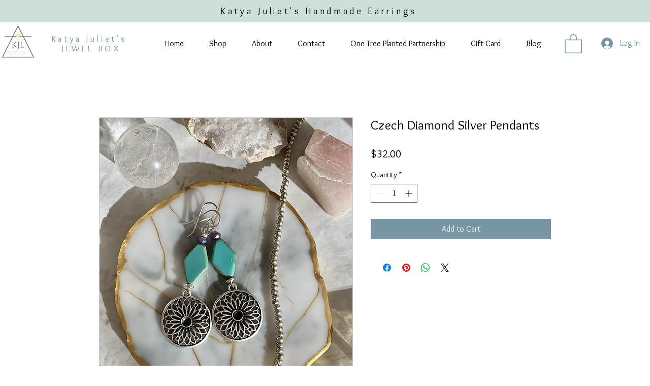

--- FILE ---
content_type: application/javascript; charset=utf-8
request_url: https://blockify.synctrack.io/api/file/blockify-embed?instanceId=8f04d68a-b90e-41c9-b55c-c3e632b4ac46
body_size: 9940
content:
;(function () {
    const appId = 'ff9fdd05-b17d-4740-8fb0-ac7d8d10dfe1';
    const blockifyBaseUrl = 'https://blockify.synctrack.io/api';
    const instanceId = '8f04d68a-b90e-41c9-b55c-c3e632b4ac46';
    const publicUrl = 'https://blockify.synctrack.io/public';
    

(()=>{function ownKeys(e,t){var n=Object.keys(e);if(Object.getOwnPropertySymbols){var o=Object.getOwnPropertySymbols(e);t&&(o=o.filter(function(t){return Object.getOwnPropertyDescriptor(e,t).enumerable})),n.push.apply(n,o)}return n}function _objectSpread(e){for(var t=1;t<arguments.length;t++){var n=null!=arguments[t]?arguments[t]:{};t%2?ownKeys(Object(n),!0).forEach(function(t){_defineProperty(e,t,n[t])}):Object.getOwnPropertyDescriptors?Object.defineProperties(e,Object.getOwnPropertyDescriptors(n)):ownKeys(Object(n)).forEach(function(t){Object.defineProperty(e,t,Object.getOwnPropertyDescriptor(n,t))})}return e}function _defineProperty(e,t,n){return(t=_toPropertyKey(t))in e?Object.defineProperty(e,t,{value:n,enumerable:!0,configurable:!0,writable:!0}):e[t]=n,e}function _toPropertyKey(e){var t=_toPrimitive(e,"string");return"symbol"==_typeof(t)?t:t+""}function _toPrimitive(e,t){if("object"!=_typeof(e)||!e)return e;var n=e[Symbol.toPrimitive];if(void 0!==n){var o=n.call(e,t||"default");if("object"!=_typeof(o))return o;throw new TypeError("@@toPrimitive must return a primitive value.")}return("string"===t?String:Number)(e)}function _typeof(e){return _typeof="function"==typeof Symbol&&"symbol"==typeof Symbol.iterator?function(e){return typeof e}:function(e){return e&&"function"==typeof Symbol&&e.constructor===Symbol&&e!==Symbol.prototype?"symbol":typeof e},_typeof(e)}function _slicedToArray(e,t){return _arrayWithHoles(e)||_iterableToArrayLimit(e,t)||_unsupportedIterableToArray(e,t)||_nonIterableRest()}function _nonIterableRest(){throw new TypeError("Invalid attempt to destructure non-iterable instance.\nIn order to be iterable, non-array objects must have a [Symbol.iterator]() method.")}function _iterableToArrayLimit(e,t){var n=null==e?null:"undefined"!=typeof Symbol&&e[Symbol.iterator]||e["@@iterator"];if(null!=n){var o,r,i,a,c=[],l=!0,s=!1;try{if(i=(n=n.call(e)).next,0===t){if(Object(n)!==n)return;l=!1}else for(;!(l=(o=i.call(n)).done)&&(c.push(o.value),c.length!==t);l=!0);}catch(e){s=!0,r=e}finally{try{if(!l&&null!=n.return&&(a=n.return(),Object(a)!==a))return}finally{if(s)throw r}}return c}}function _arrayWithHoles(e){if(Array.isArray(e))return e}function _createForOfIteratorHelper(e,t){var n="undefined"!=typeof Symbol&&e[Symbol.iterator]||e["@@iterator"];if(!n){if(Array.isArray(e)||(n=_unsupportedIterableToArray(e))||t&&e&&"number"==typeof e.length){n&&(e=n);var o=0,r=function(){};return{s:r,n:function(){return o>=e.length?{done:!0}:{done:!1,value:e[o++]}},e:function(e){throw e},f:r}}throw new TypeError("Invalid attempt to iterate non-iterable instance.\nIn order to be iterable, non-array objects must have a [Symbol.iterator]() method.")}var i,a=!0,c=!1;return{s:function(){n=n.call(e)},n:function(){var e=n.next();return a=e.done,e},e:function(e){c=!0,i=e},f:function(){try{a||null==n.return||n.return()}finally{if(c)throw i}}}}function _unsupportedIterableToArray(e,t){if(e){if("string"==typeof e)return _arrayLikeToArray(e,t);var n={}.toString.call(e).slice(8,-1);return"Object"===n&&e.constructor&&(n=e.constructor.name),"Map"===n||"Set"===n?Array.from(e):"Arguments"===n||/^(?:Ui|I)nt(?:8|16|32)(?:Clamped)?Array$/.test(n)?_arrayLikeToArray(e,t):void 0}}function _arrayLikeToArray(e,t){(null==t||t>e.length)&&(t=e.length);for(var n=0,o=Array(t);n<t;n++)o[n]=e[n];return o}function _regenerator(){/*! regenerator-runtime -- Copyright (c) 2014-present, Facebook, Inc. -- license (MIT): https://github.com/babel/babel/blob/main/packages/babel-helpers/LICENSE */var e,t,n="function"==typeof Symbol?Symbol:{},o=n.iterator||"@@iterator",r=n.toStringTag||"@@toStringTag";function i(n,o,r,i){var l=o&&o.prototype instanceof c?o:c,s=Object.create(l.prototype);return _regeneratorDefine2(s,"_invoke",function(n,o,r){var i,c,l,s=0,d=r||[],u=!1,f={p:0,n:0,v:e,a:p,f:p.bind(e,4),d:function(t,n){return i=t,c=0,l=e,f.n=n,a}};function p(n,o){for(c=n,l=o,t=0;!u&&s&&!r&&t<d.length;t++){var r,i=d[t],p=f.p,y=i[2];n>3?(r=y===o)&&(l=i[(c=i[4])?5:(c=3,3)],i[4]=i[5]=e):i[0]<=p&&((r=n<2&&p<i[1])?(c=0,f.v=o,f.n=i[1]):p<y&&(r=n<3||i[0]>o||o>y)&&(i[4]=n,i[5]=o,f.n=y,c=0))}if(r||n>1)return a;throw u=!0,o}return function(r,d,y){if(s>1)throw TypeError("Generator is already running");for(u&&1===d&&p(d,y),c=d,l=y;(t=c<2?e:l)||!u;){i||(c?c<3?(c>1&&(f.n=-1),p(c,l)):f.n=l:f.v=l);try{if(s=2,i){if(c||(r="next"),t=i[r]){if(!(t=t.call(i,l)))throw TypeError("iterator result is not an object");if(!t.done)return t;l=t.value,c<2&&(c=0)}else 1===c&&(t=i.return)&&t.call(i),c<2&&(l=TypeError("The iterator does not provide a '"+r+"' method"),c=1);i=e}else if((t=(u=f.n<0)?l:n.call(o,f))!==a)break}catch(t){i=e,c=1,l=t}finally{s=1}}return{value:t,done:u}}}(n,r,i),!0),s}var a={};function c(){}function l(){}function s(){}t=Object.getPrototypeOf;var d=[][o]?t(t([][o]())):(_regeneratorDefine2(t={},o,function(){return this}),t),u=s.prototype=c.prototype=Object.create(d);function f(e){return Object.setPrototypeOf?Object.setPrototypeOf(e,s):(e.__proto__=s,_regeneratorDefine2(e,r,"GeneratorFunction")),e.prototype=Object.create(u),e}return l.prototype=s,_regeneratorDefine2(u,"constructor",s),_regeneratorDefine2(s,"constructor",l),l.displayName="GeneratorFunction",_regeneratorDefine2(s,r,"GeneratorFunction"),_regeneratorDefine2(u),_regeneratorDefine2(u,r,"Generator"),_regeneratorDefine2(u,o,function(){return this}),_regeneratorDefine2(u,"toString",function(){return"[object Generator]"}),(_regenerator=function(){return{w:i,m:f}})()}function _regeneratorDefine2(e,t,n,o){var r=Object.defineProperty;try{r({},"",{})}catch(e){r=0}_regeneratorDefine2=function(e,t,n,o){function i(t,n){_regeneratorDefine2(e,t,function(e){return this._invoke(t,n,e)})}t?r?r(e,t,{value:n,enumerable:!o,configurable:!o,writable:!o}):e[t]=n:(i("next",0),i("throw",1),i("return",2))},_regeneratorDefine2(e,t,n,o)}function asyncGeneratorStep(e,t,n,o,r,i,a){try{var c=e[i](a),l=c.value}catch(e){return void n(e)}c.done?t(l):Promise.resolve(l).then(o,r)}function _asyncToGenerator(e){return function(){var t=this,n=arguments;return new Promise(function(o,r){var i=e.apply(t,n);function a(e){asyncGeneratorStep(i,o,r,a,c,"next",e)}function c(e){asyncGeneratorStep(i,o,r,a,c,"throw",e)}a(void 0)})}}_asyncToGenerator(_regenerator().m(function _callee5(){var _globalThis$navigator,_blockifyAnalyzer,_blockifyAnalyzer2,_blockifyAnalyzer3,_document$currentScri,VARIABLES,handleMapBlockReasonToShow,removeOverLay,ipv4Pattern,ipv6Pattern,ctrlShiftKey,blockRightClick,blockCopy,blockDevtool,validateIPAddress,userAgent,isLighthouseMode,isGoogleBot,isFacebookBot,isBingBot,isWhitelistUA,isWhitelistBots,AntiInspect,getURLSearchParams,cookieAnalyzerName,cookieAccessName,cookieHistoriesName,cookieReferrerName,cookieFirstIPName,getCookie,setCookie,destroyCookie,blockifyAnalyzer,totalTimeOnSite,sessionEndTime,sessionStartTime,checkIpSessionID,previousIp,startOrResumeSession,calculateTotalTimeOnSite,parentTag,head,link,ipAddress,checkIpBlock,trackingTimeOnSite,_t5;return _regenerator().w(function(_context5){for(;;)switch(_context5.p=_context5.n){case 0:if(VARIABLES={BLOCK_REASON:"{{block_reason}}"},handleMapBlockReasonToShow=function(e){var t,n=null==e||null===(t=e.split("  "))||void 0===t||null===(t=t[1])||void 0===t||null===(t=t.split(" (ID:"))||void 0===t?void 0:t[0],o=n||e;switch(n){case o.includes("reason"):case"IP address":case"IP start With":case"IP Range":return"IP address";case"Country":return"country";case"State/Province/City":return"state/province/city";case"User Agent":return"browser/device/os";case"Specific URL":return"access to this URL";default:return o}},removeOverLay=function(){if(!window.blockifyIsPressEsc){document.body.classList.remove("blockify-hidden");var e=document.getElementById("blockifyOverlay");e&&e.remove(),window.blockifyChecking=!1}},ipv4Pattern=/^((25[0-5]|2[0-4][0-9]|[01]?[0-9][0-9]?)(\.|$)){4}$/,ipv6Pattern=/(?:^|(?=\s))(([0-9a-fA-F]{1,4}:){7,7}[0-9a-fA-F]{1,4}|([0-9a-fA-F]{1,4}:){1,7}:|([0-9a-fA-F]{1,4}:){1,6}:[0-9a-fA-F]{1,4}|([0-9a-fA-F]{1,4}:){1,5}(:[0-9a-fA-F]{1,4}){1,2}|([0-9a-fA-F]{1,4}:){1,4}(:[0-9a-fA-F]{1,4}){1,3}|([0-9a-fA-F]{1,4}:){1,3}(:[0-9a-fA-F]{1,4}){1,4}|([0-9a-fA-F]{1,4}:){1,2}(:[0-9a-fA-F]{1,4}){1,5}|[0-9a-fA-F]{1,4}:((:[0-9a-fA-F]{1,4}){1,6})|:((:[0-9a-fA-F]{1,4}){1,7}|:)|fe80:(:[0-9a-fA-F]{0,4}){0,4}%[0-9a-zA-Z]{1,}|::(ffff(:0{1,4}){0,1}:){0,1}((25[0-5]|(2[0-4]|1{0,1}[0-9]){0,1}[0-9])\.){3,3}(25[0-5]|(2[0-4]|1{0,1}[0-9]){0,1}[0-9])|([0-9a-fA-F]{1,4}:){1,4}:((25[0-5]|(2[0-4]|1{0,1}[0-9]){0,1}[0-9])\.){3,3}(25[0-5]|(2[0-4]|1{0,1}[0-9]){0,1}[0-9]))(?=\s|$)/,ctrlShiftKey=function(e,t){return e.ctrlKey&&e.shiftKey&&e.key===t},blockRightClick=function(){return document.addEventListener("contextmenu",function(e){return e.preventDefault(),e.stopPropagation(),e.stopImmediatePropagation(),e.returnValue=!1,!1})},blockCopy=function(){return document.addEventListener("keydown",function(e){if(e.ctrlKey&&["s","x","c","a","u"].includes(e.key.toLowerCase()))return e.returnValue=!1,e.preventDefault(),e.stopPropagation(),e.stopImmediatePropagation(),!1})},blockDevtool=function(){return document.addEventListener("keydown",function(e){if("F12"===e.key||ctrlShiftKey(e,"I")||ctrlShiftKey(e,"J")||ctrlShiftKey(e,"C")||e.ctrlKey&&"u"===e.key)return e.returnValue=!1,e.preventDefault(),e.stopPropagation(),e.stopImmediatePropagation(),!1})},validateIPAddress=function(e){var t=null==e?void 0:e.trim();return ipv4Pattern.test(t)||ipv6Pattern.test(t)},userAgent=(null===globalThis||void 0===globalThis||null===(_globalThis$navigator=globalThis.navigator)||void 0===_globalThis$navigator?void 0:_globalThis$navigator.userAgent)||"unknown",isLighthouseMode=/Lighthouse/i.test(userAgent),isGoogleBot=/Googlebot|Google-InspectionTool|Storebot-Google|AdsBot-Google|GoogleOther|Google-CloudVertexBot|Google-Extended|APIs-Google|Mediapartners-Google|Google-Safety|DuplexWeb-Google|googleweblight|FeedFetcher-Google|GoogleProducer|Google-Read-Aloud|Google-Site-Verification/i.test(userAgent),isFacebookBot=/facebookexternalhit|facebookcatalog|meta-webindexer|meta-externalads|meta-externalagent|meta-externalfetcher|Facebot/i.test(userAgent),isBingBot=/bingbot|adidxbot/i.test(userAgent),isWhitelistUA=/www.trustedsite.com/i.test(userAgent),isWhitelistBots=isLighthouseMode||isGoogleBot||isFacebookBot||isBingBot||isWhitelistUA,AntiInspect=function(){var CHECK_INTERVAL_MS=750,animationFrameId=null,debuggerIntervalId=null,isLockdownActive=!1,lastCheckTimestamp=0,isIE=/trident/i.test(userAgent)||/msie/i.test(userAgent),isEdge=/edge/i.test(userAgent),isFirefox="InstallTrigger"in((null===globalThis||void 0===globalThis?void 0:globalThis.window)||{})||/firefox/i.test(userAgent),now=function(){return"undefined"!=typeof performance?performance.now():Date.now()},createLargeObject=function(){for(var e={},t=0;t<500;t++)e["".concat(t)]="".concat(t);return e},createLargeObjectArray=function(){for(var e=createLargeObject(),t=[],n=0;n<50;n++)t.push(e);return t},largeObjectArray,getLargeObjectArray=function(){return null!=largeObjectArray?largeObjectArray:createLargeObjectArray()},cacheConsoleMethod=function(e){if(console){if(!isIE&&!isEdge)return console[e];if("log"===e||"clear"===e)return function(){for(var t=arguments.length,n=new Array(t),o=0;o<t;o++)n[o]=arguments[o];console[e].apply(console,n)}}return function(){}},calcTablePrintTime=function(){var e=getLargeObjectArray(),t=now();return cacheConsoleMethod("table")(e),now()-t},calcLogPrintTime=function(){var e=getLargeObjectArray(),t=now();return cacheConsoleMethod("log")(e),now()-t},isMobile=function(){var e,t,n;return!(null===(e=navigator)||void 0===e||null===(e=e.userAgentData)||void 0===e||!e.mobile)||/Mobi|Android|iPhone|iPad|iPod/i.test(null!==(t=null===(n=navigator)||void 0===n?void 0:n.userAgent)&&void 0!==t?t:"")},maxPrintTime=0,devtoolsChecker=function(){var e=_asyncToGenerator(_regenerator().m(function e(){var t,n;return _regenerator().w(function(e){for(;;)switch(e.n){case 0:if(!isMobile()){e.n=1;break}return e.a(2,!1);case 1:if(t=calcTablePrintTime(),n=calcLogPrintTime(),maxPrintTime=Math.max(maxPrintTime,n),cacheConsoleMethod("clear")(),0!==t){e.n=2;break}return e.a(2,!1);case 2:if(0!==maxPrintTime){e.n=3;break}return e.a(2,!1);case 3:return e.a(2,t>10*maxPrintTime)}},e)}));return function(){return e.apply(this,arguments)}}(),annihilateDOM=function(){Array.from(document.body.childNodes).forEach(function(e){e.nodeType===Node.ELEMENT_NODE&&"blockify-devtools-warning"!==e.id&&e.remove()}),console.log("[AntiInspect] DOM content has been annihilated.")},showLockdownOverlay=function(){if(!document.getElementById("blockify-devtools-warning")){var e=document.createElement("div");e.id="blockify-devtools-warning",e.innerHTML='\n      <div class="blockify-modal">\n        <div class="blockify-modal-icon">\n          <svg xmlns="http://www.w3.org/2000/svg" width="64" height="64" viewBox="0 0 24 24" fill="none" stroke="currentColor" stroke-width="2" stroke-linecap="round" stroke-linejoin="round">\n            <path d="M12 22s8-4 8-10V5l-8-3-8 3v7c0 6 8 10 8 10z"></path>\n            <path d="M12 8v4"></path>\n            <path d="M12 16h.01"></path>\n          </svg>\n        </div>\n        <h2 class="blockify-modal-title">Access Restricted</h2>\n        <p class="blockify-modal-text">\n          For security reasons, using browser developer tools is not permitted on this site.\n          <br>\n          Please close the console to continue.\n        </p>\n      </div>\n    ';var t=document.createElement("style");t.id="blockify-devtools-style",t.innerHTML='\n        @keyframes blockifyFadeIn {\n            from { opacity: 0; transform: scale(0.95); }\n            to { opacity: 1; transform: scale(1); }\n        }\n\n        #blockify-devtools-warning {\n            position: fixed;\n            top: 0;\n            left: 0;\n            width: 100vw;\n            height: 100vh;\n            z-index: 2147483647; /* Highest z-index */\n            display: flex;\n            align-items: center;\n            justify-content: center;\n            padding: 20px;\n            box-sizing: border-box; /* Important for padding */\n            background-color: rgba(10, 10, 25, 0.7);\n            backdrop-filter: blur(8px);\n            -webkit-backdrop-filter: blur(8px);\n            font-family: -apple-system, BlinkMacSystemFont, "Segoe UI", Roboto, Helvetica, Arial, sans-serif, "Apple Color Emoji", "Segoe UI Emoji", "Segoe UI Symbol";\n        }\n\n        .blockify-modal {\n            background: linear-gradient(145deg, #2a2a40, #1e1e2f);\n            color: #E0E0E0;\n            padding: 40px;\n            border-radius: 16px;\n            text-align: center;\n            max-width: 520px; /* Increased max-width slightly for larger text */\n            width: 100%;\n            border: 1px solid rgba(255, 255, 255, 0.1);\n            box-shadow: 0 10px 30px rgba(0, 0, 0, 0.4);\n            animation: blockifyFadeIn 0.3s ease-out forwards;\n        }\n\n        .blockify-modal-icon svg {\n            color: #FF5555;\n            margin-bottom: 20px;\n            width: 56px; /* Adjusted icon size for better balance */\n            height: 56px;\n        }\n        \n        .blockify-modal-title {\n            /* UPDATED: Increased font size for desktop */\n            font-size: 28px; \n            font-weight: 600;\n            margin: 0 0 16px 0; /* Adjusted margin for new font size */\n            color: #FFFFFF;\n        }\n        \n        .blockify-modal-text {\n            /* UPDATED: Increased font size for desktop */\n            font-size: 18px;\n            line-height: 1.6;\n            margin: 0;\n            opacity: 0.8;\n        }\n\n        /* === NEW: Responsive Design for Mobile === */\n        @media (max-width: 600px) {\n            .blockify-modal {\n                padding: 30px 25px; /* Reduce padding on smaller screens */\n            }\n        \n            .blockify-modal-icon svg {\n                width: 48px;\n                height: 48px;\n            }\n\n            .blockify-modal-title {\n                /* Keep original smaller font size for mobile */\n                font-size: 22px; \n            }\n\n            .blockify-modal-text {\n                /* Keep original smaller font size for mobile */\n                font-size: 15px; \n            }\n        }\n    ',document.body.appendChild(e),document.head.appendChild(t)}},_intelligentLoop=function intelligentLoop(timestamp){animationFrameId=requestAnimationFrame(_intelligentLoop),timestamp-lastCheckTimestamp<CHECK_INTERVAL_MS||(lastCheckTimestamp=timestamp,devtoolsChecker().then(function(isDetectedAsync){var isDetected=isDetectedAsync;isLockdownActive?isDetected||(debuggerIntervalId&&clearInterval(debuggerIntervalId),animationFrameId&&cancelAnimationFrame(animationFrameId),debuggerIntervalId=null,animationFrameId=null,window.location.reload()):isDetected&&(isLockdownActive=!0,annihilateDOM(),showLockdownOverlay(),debuggerIntervalId||(debuggerIntervalId=setInterval(function(){eval("debugger;")},1e3)))}).catch(function(e){console.error("[AntiInspect] Error during devtools check:",e)}))};return{start:function(){animationFrameId||("1"!==localStorage.getItem("__ANTI_INSPECT_DISABLED")?animationFrameId=requestAnimationFrame(_intelligentLoop):console.warn("[AntiInspect] Monitoring disabled by dev mode."))}}}(),getURLSearchParams=function(e){return new URLSearchParams(window.location.search).get(e)||void 0},cookieAnalyzerName="__blockify::analyzer",cookieAccessName="__blockify::access",cookieHistoriesName="__blockify::histories",cookieReferrerName="__blockify::referrer",cookieFirstIPName="__blockify::first-ip",getCookie=function(){var e=arguments.length>0&&void 0!==arguments[0]?arguments[0]:cookieAnalyzerName;if("string"!=typeof e||""===e)return console.error("Invalid cookie name"),null;try{var t,n=_createForOfIteratorHelper(document.cookie.split("; "));try{for(n.s();!(t=n.n()).done;){var o=_slicedToArray(t.value.split("="),2),r=o[0],i=o[1];if(r===e)try{return JSON.parse(decodeURIComponent(i))}catch(e){return decodeURIComponent(i)}}}catch(e){n.e(e)}finally{n.f()}return null}catch(e){return console.error("Error reading cookie:",e),null}},setCookie=function(e){var t=arguments.length>1&&void 0!==arguments[1]?arguments[1]:cookieAnalyzerName,n=arguments.length>2?arguments[2]:void 0;if(t&&"string"==typeof t)if(e&&"object"===_typeof(e))try{var o=getCookie(t),r=o?_objectSpread(_objectSpread({},o),e):e,i="".concat(t,"=").concat(encodeURIComponent(JSON.stringify(r)));if(n){var a=new Date(n);if(isNaN(a.getTime()))return void console.error("Invalid expiration date");i+="; expires=".concat(a.toUTCString())}document.cookie=i}catch(e){return void console.error("Error setting cookie:",e)}else console.error("Invalid data");else console.error("Invalid cookie name")},destroyCookie=function(){var e=arguments.length>0&&void 0!==arguments[0]?arguments[0]:cookieAnalyzerName;if(e&&"string"==typeof e)try{document.cookie="".concat(e,"=; expires=Thu, 01 Jan 1970 00:00:00 UTC; path=/;")}catch(e){return void console.error("Error destroying cookie:",e)}else console.error("Invalid cookie name")},blockifyAnalyzer=getCookie(),totalTimeOnSite=0,sessionStartTime=null===(_blockifyAnalyzer=blockifyAnalyzer)||void 0===_blockifyAnalyzer?void 0:_blockifyAnalyzer.startTime,checkIpSessionID=null===(_blockifyAnalyzer2=blockifyAnalyzer)||void 0===_blockifyAnalyzer2?void 0:_blockifyAnalyzer2.sessionId,previousIp=null===(_blockifyAnalyzer3=blockifyAnalyzer)||void 0===_blockifyAnalyzer3?void 0:_blockifyAnalyzer3.ip,startOrResumeSession=function(){var e=_asyncToGenerator(_regenerator().m(function e(){return _regenerator().w(function(e){for(;;)switch(e.n){case 0:sessionStartTime||(sessionStartTime=Date.now(),setCookie({startTime:sessionStartTime}));case 1:return e.a(2)}},e)}));return function(){return e.apply(this,arguments)}}(),calculateTotalTimeOnSite=function(){if(sessionStartTime){var e=+(sessionEndTime=Date.now())-+sessionStartTime;totalTimeOnSite=Math.floor(+e/1e3)}},window.addEventListener("load",startOrResumeSession),window.hasBlokifyScript=!1,parentTag=null===(_document$currentScri=document.currentScript)||void 0===_document$currentScri?void 0:_document$currentScri.parentElement,"HEAD"===(null==parentTag?void 0:parentTag.tagName)&&(window.hasBlokifyScript=!0),"BODY"!==(null==parentTag?void 0:parentTag.tagName)||!window.hasBlokifyScript){_context5.n=1;break}return _context5.a(2);case 1:return head=document.querySelector("head"),link=document.createElement("link"),link.type="text/css",link.rel="stylesheet",link.href="".concat(publicUrl,"/css/common.css?v=").concat(Date.now()),head.appendChild(link),checkIpBlock=function(){var e=_asyncToGenerator(_regenerator().m(function e(){var t,n,o,r,i,a,c,l,s,d,u,f,p,y,m,b,g,v,k,h,w,A,I,_,T,S,O,x,P,C,E,L,D,F,B,j,R,N,z,U,G,M,H,K,W,V,$,J,q,Y,Z,Q,X,ee,te,ne,oe;return _regenerator().w(function(e){for(;;)switch(e.p=e.n){case 0:if(c=function(e){"Escape"===e.key&&(window.blockifyIsPressEsc=!0)},document.addEventListener("keydown",c),!(isBingBot||isGoogleBot||isFacebookBot)){e.n=1;break}return removeOverLay(),e.a(2);case 1:if(instanceId){e.n=2;break}return e.a(2,removeOverLay());case 2:return s=null===(t=getCookie(cookieHistoriesName))||void 0===t?void 0:t.ip,d=getURLSearchParams("siteBlockifyAccess"),u=!!getURLSearchParams("blockify-test-page"),f=!1,p=null===(n=getCookie(cookieFirstIPName))||void 0===n?void 0:n.ip,d&&setCookie({token:d},cookieAccessName),e.p=3,y=new AbortController,m=setTimeout(function(){return y.abort()},5e3),e.n=4,fetch("".concat(blockifyBaseUrl,"/block/check-auto?instanceId=").concat(instanceId),{signal:y.signal,headers:{"ngrok-skip-browser-warning":"true"}});case 4:return e.n=5,e.v.json();case 5:b=e.v,g=b.autoBlock,v=b.ip,ipAddress=v,f=!!g,g||destroyCookie(cookieHistoriesName),clearTimeout(m),e.n=7;break;case 6:e.p=6,ne=e.v,console.log(ne.message);case 7:return e.p=7,e.n=8,fetch("https://ip-check-perf.radar.cloudflare.com/api/info");case 8:if(!(k=e.v).ok){e.n=10;break}return e.n=9,k.json();case 9:h=e.v,ipAddress=h.ip_address;case 10:e.n=12;break;case 11:e.p=11,e.v;case 12:if(e.p=12,startOrResumeSession(),calculateTotalTimeOnSite(),A={instanceId,ipHistory:validateIPAddress(s)?s:void 0,siteBlockifyAccess:d||(null===(w=getCookie(cookieAccessName))||void 0===w?void 0:w.token)||void 0,isTestPage:u,accessUrl:window.location.href,ipAddress},I=getCookie(cookieReferrerName),document.referrer?(_=new URL(window.location.href),(null==(T=new URL(document.referrer))?void 0:T.host)!==(null==_?void 0:_.host)&&(setCookie({referrer:document.referrer},cookieReferrerName),A.referringUrl=document.referrer)):I&&(A.referringUrl=I.referrer),!ipv6Pattern.test(ipAddress)){e.n=18;break}return e.p=13,e.n=14,fetch("https://ipv4-check-perf.radar.cloudflare.com/api/info");case 14:if(!(S=e.v).ok){e.n=16;break}return e.n=15,S.json();case 15:O=e.v,A.ipv4=O.ip_address;case 16:e.n=18;break;case 17:e.p=17,e.v;case 18:return x=new Headers({"ngrok-skip-browser-warning":"true","Content-Type":"application/json"}),checkIpSessionID&&x.set("check-ip-session-id",checkIpSessionID),totalTimeOnSite&&x.set("check-ip-time-on-site",totalTimeOnSite),sessionStartTime&&x.set("check-ip-started-time",sessionStartTime),sessionEndTime&&x.set("check-ip-ended-time",sessionEndTime),e.n=19,fetch("".concat(blockifyBaseUrl,"/block/check-ip"),{method:"POST",keepalive:!0,headers:x,body:JSON.stringify(A)});case 19:l=e.v,e.n=21;break;case 20:e.p=20,oe=e.v,removeOverLay(),console.log(oe);case 21:if(l){e.n=22;break}return removeOverLay(),e.a(2);case 22:return e.n=23,l.json();case 23:if(P=e.v,!validateIPAddress(p)&&null!=P&&P.torBlock&&null!=P&&P.isTor&&setCookie({ip:null==P?void 0:P.ip},cookieFirstIPName),!checkIpSessionID&&null!=P&&P.sessionId?setCookie({sessionId:null==P?void 0:P.sessionId}):null!=P&&P.sessionId&&checkIpSessionID!==P.sessionId&&(checkIpSessionID=P.sessionId,sessionStartTime=Date.now(),setCookie({startTime:Date.now(),sessionId:null==P?void 0:P.sessionId})),window.__ipblocker=P,C=document.querySelector("body"),!validateIPAddress(s)&&f&&setCookie({ip:null==P?void 0:P.ip},cookieHistoriesName,Date.now()+2592e6),null!=P&&null!==(o=P.settingsGeneral)&&void 0!==o&&o.protectContents&&(C.style.setProperty("user-select","none","important"),C.classList.add("disable--select")),null!=P&&null!==(r=P.settingsGeneral)&&void 0!==r&&r.disableRightClick&&blockRightClick(),null!=P&&null!==(i=P.settingsGeneral)&&void 0!==i&&i.disableKeyboardShortcut&&(blockCopy(),blockDevtool()),null!=P&&null!==(a=P.settingsGeneral)&&void 0!==a&&a.disableInspect&&!isWhitelistBots&&AntiInspect.start(),null!=P&&P.isBlock){e.n=24;break}return window.blockifyIsPressEsc=!1,removeOverLay(),e.a(2);case 24:if(null==P||!P.isRedirect){e.n=26;break}if((E=null==P?void 0:P.redirectUrl)&&0===E.indexOf("http://")&&(E=E.replace("http://","https://")),E&&0!==E.indexOf("https://")&&(E="https://"+E),L=new URL(window.location.href),D=new URL(E),(null==L?void 0:L.origin)!==(null==D?void 0:D.origin)||(null==L?void 0:L.href)!==(null==D?void 0:D.href)){e.n=25;break}return removeOverLay(),e.a(2);case 25:return window.location.href=E||"https://google.com",removeOverLay(),e.a(2);case 26:F=null==P?void 0:P.settingTemplate,B=F.plan,j=F.customCss,R=F.logoImage,N=F.title,z=F.superTitle,U=F.description,G=F.background,(M=document.createElement("div")).id="blockify---container",C.innerHTML="",C.appendChild(M),C.classList.add("blockify---body"),j&&((H=document.createElement("style")).innerText=j,C.appendChild(H)),(K=document.createElement("div")).setAttribute("id","blockify---container__inner"),M.appendChild(K),"8ea2acbd-1f00-477c-b3fe-db74a75c6059"!==instanceId&&null!=R&&R.active&&(W=document.createElement("div"),(V=document.createElement("img")).src=(null==R?void 0:R.value)||"".concat(publicUrl,"/assets/light-purple-decor.png"),W.id="blockify-logo-block-image",W.appendChild(V),K.appendChild(W)),($=document.createElement("div")).setAttribute("id","blockify-block-content"),K.appendChild($),null!=G&&G.active&&(1===+G.type&&M.style.setProperty("--bg-blockify",G.value,""),2===+G.type&&M.style.setProperty("--bg-blockify","url(".concat(G.value,")"),""),3===+G.type&&(M.style.setProperty("--bg-blockify-gradient-from",G.colorFrom,""),M.style.setProperty("--bg-blockify-gradient-to",G.colorTo,""))),null!=z&&z.active&&null!=z&&z.text&&((J=document.createElement("div")).setAttribute("id","blockify-block-superTitle"),null!=z&&z.color&&(J.style.color=z.color),J.innerHTML=null==z?void 0:z.text,$.appendChild(J)),null!=N&&N.active&&null!=N&&N.text&&((Y=document.createElement("div")).innerHTML=null==N||null===(q=N.text)||void 0===q?void 0:q.replaceAll(VARIABLES.BLOCK_REASON,handleMapBlockReasonToShow(null==P?void 0:P.msg)),Y.setAttribute("id","blockify-block-title"),null!=N&&N.color&&(Y.style.color=N.color),$.appendChild(Y)),null!=U&&U.active&&((Q=document.createElement("div")).setAttribute("id","blockify-block-description"),Q.innerHTML=null==U||null===(Z=U.text)||void 0===Z?void 0:Z.replaceAll(VARIABLES.BLOCK_REASON,handleMapBlockReasonToShow(null==P?void 0:P.msg)),null!=U&&U.color&&(Q.style.color=U.color),(X=document.createElement("span")).setAttribute("id","blockify-block-text-blink"),X.innerHTML="_",null!=U&&U.color&&(X.style.color=U.color),Q.appendChild(X),$.appendChild(Q)),"free"===B&&null!=P&&P.showWatermark&&((ee=document.createElement("div")).setAttribute("id","blockify-block-watermark"),ee.innerHTML='Protected by <img src="'.concat(publicUrl,'/assets/watermark-logo.svg"/> <a href="https://blockifyapp.com?utm_source=customerWebsiteWix" target="_blank">Blockify</a>'),M.appendChild(ee)),null!=P&&P.siteUrl.includes("dev-site-4x4722.wix-development-sites.org")&&((te=document.createElement("a")).innerText="Add To Your Site",te.href="https://shorturl.at/mrxAY",te.id="blockify--cta",M.appendChild(te));case 27:return e.a(2)}},e,null,[[13,17],[12,20],[7,11],[3,6]])}));return function(){return e.apply(this,arguments)}}(),_context5.p=2,_context5.n=3,checkIpBlock();case 3:removeOverLay(),_context5.n=5;break;case 4:_context5.p=4,_t5=_context5.v,removeOverLay(),console.error("Error while checking IP block:",_t5);case 5:setTimeout(function(){var e;instanceId&&(null===(e=window)||void 0===e||null===(e=e.wixDevelopersAnalytics)||void 0===e||e.register(appId,function(e,t){e}))},1e3),trackingTimeOnSite=function(){var e,t=Date.now(),n=function(){var n=_asyncToGenerator(_regenerator().m(function n(){var o,r,i,a;return _regenerator().w(function(n){for(;;)switch(n.n){case 0:if((i=Date.now()-t)>1e4&&e&&(clearInterval(e),e=null),!(null!==(o=window)&&void 0!==o&&null!==(o=o.__ipblocker)&&void 0!==o&&o.isBlock||null!==(r=window)&&void 0!==r&&null!==(r=r.__ipblocker)&&void 0!==r&&r.isRedirect)){n.n=1;break}return n.a(2);case 1:if(!(i>1e4&&"visible"!==document.visibilityState)){n.n=2;break}return n.a(2);case 2:if(checkIpSessionID){n.n=5;break}return n.n=3,getCookie();case 3:if(blockifyAnalyzer=n.v){n.n=4;break}return n.a(2);case 4:checkIpSessionID=blockifyAnalyzer.sessionId;case 5:calculateTotalTimeOnSite(),a=new URLSearchParams({instanceId,sessionId:checkIpSessionID,timeOnSite:+totalTimeOnSite,sessionStartTime,sessionEndTime});try{"function"==typeof navigator.sendBeacon?navigator.sendBeacon("".concat(blockifyBaseUrl,"/block/update-time"),a):fetch("".concat(blockifyBaseUrl,"/block/update-time"),{method:"POST",headers:{"Content-Type":"application/json"},body:JSON.stringify(a),keepalive:!0})}catch(e){}case 6:return n.a(2)}},n)}));return function(){return n.apply(this,arguments)}}();setInterval(n,3e4),e&&(clearInterval(e),e=null),e=setInterval(n,4e3),window.addEventListener("beforeunload",n)},trackingTimeOnSite();case 6:return _context5.a(2)}},_callee5,null,[[2,4]])}))()})();})()